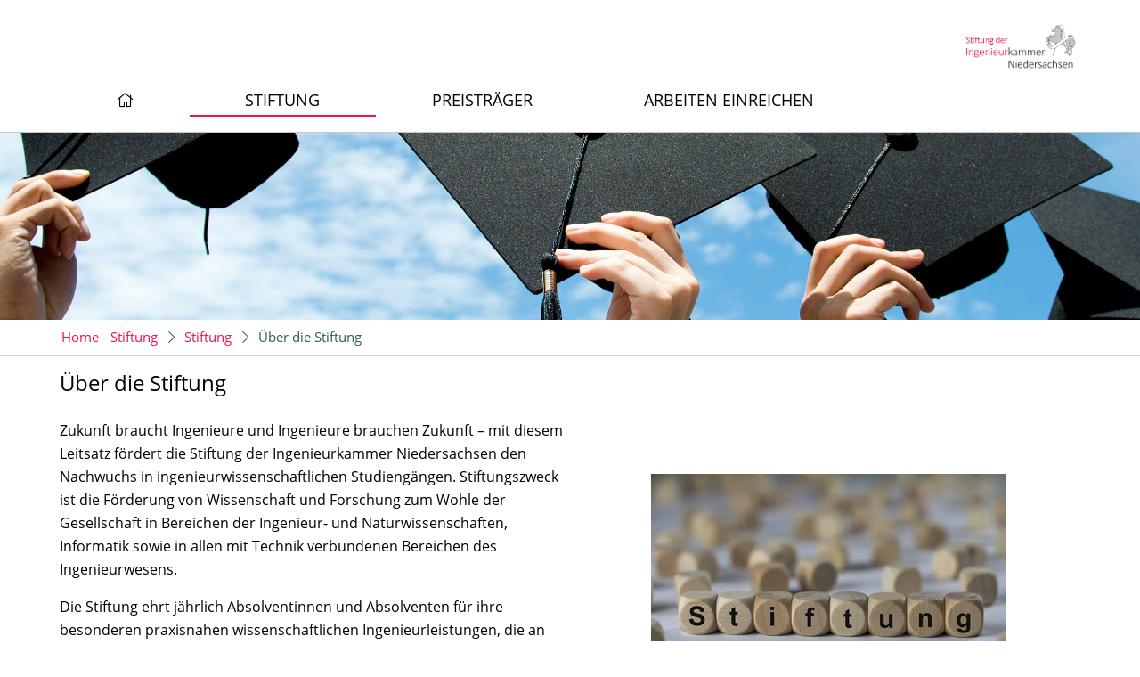

--- FILE ---
content_type: text/html; charset=utf-8
request_url: https://www.stiftung-ingkn.de/1/ueber-die-stiftung
body_size: 5225
content:
<!DOCTYPE html>
<html lang="de" dir="ltr">
<head>

<meta charset="utf-8">
<!-- 
	"  coded in 2018 by VisionConnect GmbH - www.visionconnect.de"

	This website is powered by TYPO3 - inspiring people to share!
	TYPO3 is a free open source Content Management Framework initially created by Kasper Skaarhoj and licensed under GNU/GPL.
	TYPO3 is copyright 1998-2026 of Kasper Skaarhoj. Extensions are copyright of their respective owners.
	Information and contribution at https://typo3.org/
-->


<link rel="icon" href="/typo3conf/ext/vc_theme/Resources/Public/Graphics/Favicons/favicon.ico" type="image/vnd.microsoft.icon">
<title>Stiftung der Ingenieurkammer Niedersachsen: Über die Stiftung</title>
<meta name="generator" content="TYPO3 CMS" />
<meta name="viewport" content="width=320, initial-scale=1.0, maximum-scale=1.0, user-scalable=1" />
<meta name="twitter:card" content="summary" />
<meta name="audience" content="all" />
<meta name="apple-touch-fullscreen" content="yes" />
<meta name="apple-mobile-web-app-capable" content="yes" />
<meta name="apple-mobile-web-app-status-bar-style" content="black-translucent" />
<meta name="mobileoptimized" content="320" />
<meta name="handheldfriendly" content="true" />
<meta name="format-detection" content="telephone=no" />


<link rel="stylesheet" href="/typo3temp/assets/compressed/merged-7561d7ff578d2ab4d0ce05ee98c53158.css?1715610176" media="all">


<script>
/*<![CDATA[*/
var TYPO3 = Object.assign(TYPO3 || {}, Object.fromEntries(Object.entries({"settings":{"TS":{"m2cCookieLifetime":"7"}}}).filter((entry) => !['__proto__', 'prototype', 'constructor'].includes(entry[0]))));
/*]]>*/
</script>



<link rel="apple-touch-icon" sizes="180x180" href="/typo3conf/ext/vc_theme/Resources/Public/Graphics/Favicons/apple-touch-icon.png">
    <link rel="icon" type="image/png" sizes="32x32" href="/typo3conf/ext/vc_theme/Resources/Public/Graphics/Favicons/favicon-32x32.png">
    <link rel="icon" type="image/png" sizes="16x16" href="/typo3conf/ext/vc_theme/Resources/Public/Graphics/Favicons/favicon-16x16.png">
    <link rel="manifest" href="/typo3conf/ext/vc_theme/Resources/Public/Graphics/Favicons/site.webmanifest">
    <link rel="mask-icon" href="/typo3conf/ext/vc_theme/Resources/Public/Graphics/Favicons/safari-pinned-tab.svg" color="#5bbad5">
    <meta name="msapplication-TileColor" content="#da532c">
    <meta name="theme-color" content="#ffffff">
<link rel="canonical" href="https://www.stiftung-ingkn.de/1/ueber-die-stiftung"/>
</head>
<body itemscope itemtype="http://schema.org/WebPage">
<div id="canvas">
    <div id="support">
        <i class="fal fa-phone"></i>
        <div>
            <h2>Kontakt</h2>
            <p>Ingenieurkammer Niedersachsen</p>
            <p>Körperschaft des öffentlichen Rechts</p>
            <p>Hohenzollernstr. 52<br>
                30161 Hannover</p>
            <p>Telefon 0511 39789-0</p>
            <p>Fax 0511 39789-34</p>
            <p><a href="#" data-mailto-token="ocknvq,mcoogtBkpigpkgwtmcoogt0fg" data-mailto-vector="2">kammer(at)ingenieurkammer.de</a></p>
        </div>
    </div>
    <div id="center-wrap">
        <header id="header">
            <div id="menuwrap">
                <div class="cont-centered">
                    <!--a href="#content" class="invisible"></a-->
                    
                    <nav id="topheadermenu">
                        <ul> 
                            
                            
                            
                                    <li class="sprachumschaltung de">&nbsp;</li>
                                
                           
                        </ul>
                    </nav>

                    <div id="logo" class="clearfix">
                        <a href="/">
                            <img id="logo-image" src="/typo3conf/ext/vc_theme/Resources/Public/Graphics/logo_stiftung_ingkn_neu.png"  alt="Stiftung der Ingenieurkammer Niedersachsen" title="Zurück zur Startseite">
                            <span id="logo-span">Stiftung der <span>Ingenieur</span>kammer Niedersachsen</span>
                    </a>
                    </div>

                    <div id="show-mm">
                        <a href="#mainmenu"><i class="fal fa-bars"></i></a>
                    </div>

                    <div id="mainmenu-search">
                        <nav id="mainmenu">
                            <ul class="level0"><li><a href="/"><i class="fal fa-home"></i></a></li><li class="act hassub"><a href="/stiftung">Stiftung</a><ul><li><a href="/15-jahre-stiftung">15 Jahre Stiftung</a></li><li class="cur Selected"><a href="/1/ueber-die-stiftung" class="cur">Über die Stiftung</a></li><li><a href="/1/auslobung">Aktuelles</a></li><li><a href="/stiftung/spenden">Spenden</a></li><li><a href="/1/vorstand">Vorstand</a></li></ul></li><li class="open-left hassub"><a href="/preistraeger">Preisträger</a><ul><li class="hassub"><a href="/preistraeger/2025">2025</a><ul><li><a href="/preistraeger/2025/lena-viviane-buehre">Lena Viviane Bühre</a></li><li><a href="/preistraeger/2025/tim-oliver-campen">Tim Oliver Campen</a></li><li><a href="/preistraeger/2025/susanne-huxhage">Susanne Huxhage</a></li><li><a href="/preistraeger/2025/sabrina-michaela-klivan">Sabrina Michaela Klivan</a></li><li><a href="/preistraeger/2025/anand-narayan">Anand Narayan</a></li><li><a href="/preistraeger/2025/mattis-oberwestberg">Mattis Oberwestberg</a></li><li><a href="/preistraeger/2025/ole-vollbehr">Ole Vollbehr</a></li></ul></li><li class="hassub"><a href="/preistraeger/2024">2024</a><ul><li><a href="/preistraeger/2024/mona-amer">Mona Amer</a></li><li><a href="/preistraeger/2024/lea-beckemeyer">Lea Beckemeyer</a></li><li><a href="/preistraeger/2024/babette-von-boetticher">Babette von Boetticher</a></li><li><a href="/preistraeger/2024/noah-hehemann">Noah Hehemann</a></li><li><a href="/preistraeger/2024/carl-ole-janetzko">Carl Ole Janetzko</a></li><li><a href="/preistraeger/2024/birthe-knabe">Birthe Knabe</a></li><li><a href="/preistraeger/2024/celina-pachaly">Celina Pachaly</a></li><li><a href="/preistraeger/2024/sebastian-thiery">Sebastian Thiery</a></li></ul></li><li class="hassub"><a href="/preistraeger/2023">2023</a><ul><li><a href="/preistraeger/2023/simon-emmelmann-b-eng-1">Simon Emmelmann B. Eng.</a></li><li><a href="/preistraeger/2023/nathalie-helm-b-sc">Nathalie Helm B. Sc.</a></li><li><a href="/preistraeger/2023/martin-kumm-m-eng">Martin Kumm M. Eng.</a></li><li><a href="/preistraeger/2023/florian-lyrath-m-eng-1">Florian Lyrath M. Eng.</a></li><li><a href="/preistraeger/2023/dr-kathrin-otten-m-ed">Dr. Kathrin Otten M. Ed.</a></li><li><a href="/preistraeger/2023/felix-sproeer-m-sc">Felix Spröer M. Sc.</a></li></ul></li><li class="hassub"><a href="/preistraeger/2022">2022</a><ul><li><a href="/preistraeger/2022/gerrit-bremer">Gerrit Bremer</a></li><li><a href="/preistraeger/2022/johannes-buechner">Johannes Büchner</a></li><li><a href="/preistraeger/2022/ellen-krahl">Ellen Krahl</a></li><li><a href="/preistraeger/2022/lukas-muth">Lukas Muth</a></li><li><a href="/preistraeger/2022/jyotsna-singh">Jyotsna Singh</a></li><li><a href="/preistraeger/2022/jendrik-alexander-troeger">Jendrik-Alexander Tröger</a></li><li><a href="/preistraeger/2022/mario-welzel">Mario Welzel</a></li><li><a href="/preistraeger/preistraeger-2021/weitere-teilnehmende-mit-lobender-anerkennung-1">Weitere Teilnehmende mit lobender Anerkennung</a></li></ul></li><li class="hassub"><a href="/preistraeger/preistraeger-2021">Preisträger 2021</a><ul><li><a href="/preistraeger/preistraeger-2021/david-appelhaus">David Appelhaus</a></li><li><a href="/preistraeger/preistraeger-2021/maik-bertke">Maik Bertke</a></li><li><a href="/preistraeger/preistraeger-2021/patrick-sven-guetz">Patrick Sven Gütz</a></li><li><a href="/preistraeger/preistraeger-2021/lea-hoell">Lea Höll</a></li><li><a href="/preistraeger/preistraeger-2021/nicole-lichtenscheidt">Nicole Lichtenscheidt</a></li><li><a href="/preistraeger/preistraeger-2021/malte-siemen">Malte Siemen</a></li><li><a href="/preistraeger/preistraeger-2021/weitere-teilnehmende-mit-lobender-anerkennung">Weitere Teilnehmende mit lobender Anerkennung</a></li></ul></li><li class="hassub"><a href="/preistraeger/preistraeger-2020">Preisträger 2020</a><ul><li><a href="/preistraeger/preistraeger-2020/niklas-freund">Niklas Freund</a></li><li><a href="/preistraeger/preistraeger-2020/martin-gropengiesser">Martin Gropengießer</a></li><li><a href="/preistraeger/preistraeger-2020/christopher-schindlbeck">Christopher Schindlbeck</a></li><li><a href="/preistraeger/preistraeger-2020/anna-wellmann">Anna Wellmann</a></li><li><a href="/preistraeger/preistraeger-2020/sandra-wiese">Sandra  Wiese</a></li><li><a href="/preistraeger/preistraeger-2020/thomas-wolgast">Thomas Wolgast</a></li><li><a href="/preistraeger/preistraeger-2020/weitere-teilnehmende-mit-lobender-anerkennung">Weitere Teilnehmende mit lobender Anerkennung</a></li></ul></li><li class="hassub"><a href="/preistraeger/preistraeger-2019">Preisträger 2019</a><ul><li><a href="/preistraeger/preistraeger-2019/tobias-buddelmeyer">Tobias Buddelmeyer</a></li><li><a href="/preistraeger/preistraeger-2019/henrike-heyer">Henrike Heyer</a></li><li><a href="/preistraeger/preistraeger-2019/inka-colleen-kleiboemer">Inka Colleen Kleibömer</a></li><li><a href="/preistraeger/preistraeger-2019/marcel-luedecke">Marcel Lüdecke</a></li><li><a href="/preistraeger/preistraeger-2019/hendrik-mischo">Hendrik Mischo</a></li><li><a href="/preistraeger/preistraeger-2019/jannik-silas-schaefer">Jannik-Silas Schäfer</a></li><li><a href="/preistraeger/preistraeger-2019/robert-zech">Robert Zech</a></li></ul></li><li class="hassub"><a href="/preistraeger/preistraeger-2018">Preisträger 2018</a><ul><li><a href="/preistraeger/preistraeger-2018/marreddy-ambati">Marreddy  Ambati</a></li><li><a href="/preistraeger/preistraeger-2018/dennis-birkner">Dennis  Birkner</a></li><li><a href="/preistraeger/preistraeger-2018/aamir-dean">Aamir Dean</a></li><li><a href="/preistraeger/preistraeger-2018/andreas-dirks">Andreas Dirks</a></li><li><a href="/preistraeger/preistraeger-2018/lukas-geisler">Lukas Geisler</a></li><li><a href="/preistraeger/preistraeger-2018/niklas-terfehr">Niklas Terfehr</a></li><li><a href="/preistraeger/preistraeger-2018/niccolo-wiczorek">Niccolo Wiczorek</a></li><li><a href="/preistraeger/preistraeger-2018/weitere-teilnehmende-mit-lobender-anerkennung">Weitere Teilnehmende mit lobender Anerkennung</a></li></ul></li><li class="open-left hassub"><a href="/preistraeger/preistraeger-2017">Preisträger 2017</a><ul><li><a href="/preistraeger/preistraeger-2017/hannes-mueller">Hannes Müller</a></li><li><a href="/preistraeger/preistraeger-2017/svenja-hoeper">Svenja Höper</a></li><li><a href="/preistraeger/preistraeger-2017/niko-busch">Niko Busch</a></li><li><a href="/preistraeger/preistraeger-2017/robin-rofallski">Robin Rofallski</a></li><li><a href="/preistraeger/preistraeger-2017/anne-christine-bechtel">Anne Christine Bechtel</a></li><li><a href="/preistraeger/preistraeger-2017/hauke-juergens">Hauke Jürgens</a></li></ul></li><li class="open-left hassub"><a href="/preistraeger-2015">Preisträger 2015</a><ul><li><a href="/preistraeger-2015/sebastian-brand">Sebastian  Brand</a></li><li><a href="/preistraeger-2015/laura-goette">Laura Götte</a></li><li><a href="/preistraeger-2015/daniel-weber">Daniel Weber</a></li><li><a href="/preistraeger-2015/arne-immel">Arne  Immel</a></li><li><a href="/preistraeger-2015/niklas-wagner">Niklas  Wagner,</a></li><li><a href="/preistraeger-2015/matthias-alexander-leue">Matthias Alexander Leue</a></li><li><a href="/preistraeger-2015/nora-linde-muriel-neuert">Nora Linde Muriel Neuert</a></li></ul></li></ul></li><li><a href="/arbeiten-einreichen">Arbeiten einreichen</a></li></ul>
                        </nav>
                      
                            <div id="search">  
                                
                            </div>
                       
                    </div>

                </div>
            </div>
        </header>
      
        <div id="rubrikbild" style="background-image:url(/fileadmin/_processed_/f/f/csm__xy_AdobeStock_klein_158bf72191.jpg);">
        
        
    
            <div id="breadcrumb" class="clearfix">
                <div class="cont-centered">
                    <nav>
                        <ul><a href="/"><li> Home - Stiftung <i class="fal fa-chevron-right"></i> </li></a><a href="/stiftung"><li> Stiftung <i class="fal fa-chevron-right"></i> </li></a><li class="act">Über die Stiftung</li></ul>
                    </nav>
                </div>
            </div>

        </div>
        

        <main id="content" class="cont-centered">

                    
		<!-- TYPO3SEARCH_begin -->
		

<div class="container pure-g frame frame-default frame-type-grid-2cols ">


    <div class="pure-u-1 pure-u-sm-1-2">
        
            
                
<div id="c1623" class=" frame frame-default frame-type-text frame-layout-0"><header><h1 class="">
				Über die Stiftung
			</h1></header><p>Zukunft braucht Ingenieure und Ingenieure brauchen Zukunft&nbsp;<span style="color:black">–</span> mit diesem Leitsatz fördert die Stiftung der Ingenieurkammer Niedersachsen den Nachwuchs in ingenieurwissenschaftlichen Studiengängen. Stiftungszweck ist die Förderung von Wissenschaft und Forschung zum Wohle der Gesellschaft in Bereichen der Ingenieur- und Naturwissenschaften, Informatik sowie in allen mit Technik verbundenen Bereichen des Ingenieurwesens.</p><p>Die Stiftung ehrt jährlich Absolventinnen und Absolventen für ihre besonderen praxisnahen wissenschaftlichen Ingenieurleistungen, die an niedersächsischen Hochschulstandorten erbracht wurden. Ziel ist vor allem, die exzellenten Abschlussarbeiten in der Öffentlichkeit bekannt zu machen. Die Stiftung leistet damit einen hohen Beitrag zur Anerkennung zukunftsweisender Ingenieurberufe.</p><p>Die Auszeichnung der Preisträgerinnen und Preisträger findet traditionell im Rahmen des Neujahrsempfangs der Ingenieurkammer Niedersachsen im Januar eines jeden Jahres statt.</p></div>


            
        
    </div>
    <div class="pure-u-1 pure-u-sm-1-2">
        
            
                
<div id="c2011" class=" frame frame-default frame-type-textmedia frame-layout-0"><div class="ce-textpic ce-center ce-above"><div class="ce-bodytext"><p>&nbsp;</p><p>&nbsp;</p><p>&nbsp;</p></div></div></div>


            
        
            
                
<div id="c2012" class=" frame frame-default frame-type-textmedia frame-layout-0"><div class="ce-textpic ce-center ce-above"><div class="ce-gallery" data-ce-columns="1" data-ce-images="1"><div class="ce-outer"><div class="ce-inner"><div class="ce-row"><div class="ce-column"><figure class="image"><img class="image-embed-item" src="/fileadmin/_processed_/4/0/csm__domoskanonos_AdobeStock_klein_910b67b7b5.jpg" width="399" height="266" loading="lazy" alt="" /><span style="font-size:12px;line-height:16px;">© domoskanonos | Adobe Stock</span></figure></div></div></div></div></div></div></div>


            
        
    </div>



</div>


<div id="c2014" class=" frame frame-default frame-type-textmedia frame-layout-0"><div class="ce-textpic ce-center ce-above"><div class="ce-bodytext"><h2>15 Jahre Stiftung | Interview</h2><p>Seit 2006 fördert die Stiftung der Ingenieurkammer Niedersachsen den Ingenieurnachwuchs. Lesen Sie <a href="/15-jahre-stiftung">hier das Interview mit dem ehemaligen Stiftungsvorsitzenden&nbsp; </a>anlässlich der 15. Auslobung der Stiftung.</p></div></div></div>



<div class="container pure-g frame frame-default frame-type-grid-2cols ">


    <div class="pure-u-1 pure-u-sm-1-2">
        
            
                
<div id="c1624" class=" frame frame-default frame-type-textmedia frame-layout-0"><div class="ce-textpic ce-center ce-above"><div class="ce-bodytext"><h2>Satzung</h2><p>Ordnung muss sein: Hier lesen Sie die&nbsp; <a href="/fileadmin/dokumente/Stiftung/Stiftungssatzung.pdf" target="_blank">Satzung der Stiftung der Igenieurkammer Niedersachsen</a>.</p></div></div></div>


            
        
            
                
<div id="c2017" class=" frame frame-default frame-type-textmedia frame-layout-0"><div class="ce-textpic ce-center ce-above"><div class="ce-bodytext"><h2>Vorstand</h2><p>Wer ist im Vorstand der Stiftung der Ingenieurkammer Niedersachsen?<br><a href="/1/vorstand">Hier erfahren Sie es. </a></p></div></div></div>


            
        
    </div>
    <div class="pure-u-1 pure-u-sm-1-2">
        
            
                
<div id="c2025" class=" frame frame-default frame-type-textmedia frame-layout-0"><div class="ce-textpic ce-center ce-above"></div></div>


            
        
            
                
<div id="c2024" class=" frame frame-default frame-type-textmedia frame-layout-0"><div class="ce-textpic ce-right ce-above"><div class="ce-gallery" data-ce-columns="1" data-ce-images="1"><div class="ce-row"><div class="ce-column"><figure class="image"><img class="image-embed-item" src="/fileadmin/_processed_/5/9/csm__peterschreiber.media_AdobeStock_265625479_klein_49f263d390.jpg" width="399" height="171" loading="lazy" alt="" /><span style="font-size:12px;line-height:16px;">© peterschreiber.media | Adobe Stock</span></figure></div></div></div></div></div>


            
        
    </div>



</div>


<div id="c1625" class=" frame frame-default frame-type-text frame-layout-0"><h2>Kontakt</h2><p>Stiftung der Ingenieurkammer Niedersachsen<br> Hohenzollernstraße 52<br> 30161 Hannover<br><br> E-Mail: &nbsp;&nbsp; <a href="#" data-mailto-token="ocknvq,uvkhvwpiBkpigpkgwtmcoogt0fg" data-mailto-vector="2">stiftung(at)ingenieurkammer.de</a><br> Telefon: &nbsp;0511&nbsp;39789-0<br> Fax:&nbsp;&nbsp;&nbsp;&nbsp;&nbsp; &nbsp;&nbsp; 0511&nbsp;39789-34</p></div>

  
		<!-- TYPO3SEARCH_end -->
	
            
        </main>
    </div>
	<footer id="footer">
		<section class="cont-centered">
            <div class="pure-g">
                <div class="pure-u-1 pure-u-md-5-24">
                    <p>Stiftung der Ingenieurkammer Niedersachsen<br></p> 
                    <p>Hohenzollernstr. 52<br>30161 Hannover</p>

                </div>
                <div class="pure-u-1 pure-u-md-5-24 line-height">
                    <p>
                        <i class="fal fa-phone"></i> 0511 39789-0<br>
                        <i class="fal fa-fax"></i> 0511 39789-34<br>
                        <a href="#" data-mailto-token="ocknvq,uvkhvwpiBkpigpkgwtmcoogt0fg" data-mailto-vector="2">stiftung(at)ingenieurkammer.de</a>
                    </p> 
                </div>
                <div class="pure-u-1 pure-u-md-5-24 line-height">
                    <p>
                       
                    </p> 
                </div>
                <div class="pure-u-1 pure-u-md-9-24 line-height">
                    <p>
                        <a href="/impressum">Impressum</a> &nbsp;|&nbsp; <a href="/datenschutz">Datenschutz</a><br>
                        <br>
                        &copy; 2026 <a target="_blank" href="https://www.ingenieurkammer.de/">Ingenieurkammer Niedersachsen</a>
                    </p> 
                </div>
            </div>
            <div class="pure-g"> 
                <div class="pure-u-1">
                    <p class="center member"> </p>
                </div>
            </div>
		</section>
	</footer>
    
</div>
<script src="/typo3temp/assets/compressed/merged-46c109c0f075fe719d835088a0354865.js?1674645914"></script>
<script src="/typo3temp/assets/compressed/merged-02f0e7e318978d9765af1a3e51a57879.js?1674646458"></script>
<script async="async" src="/typo3temp/assets/js/cfd16b174d7f7b046e20adbc2e0a1094.js?1689146882"></script>


</body>
</html>